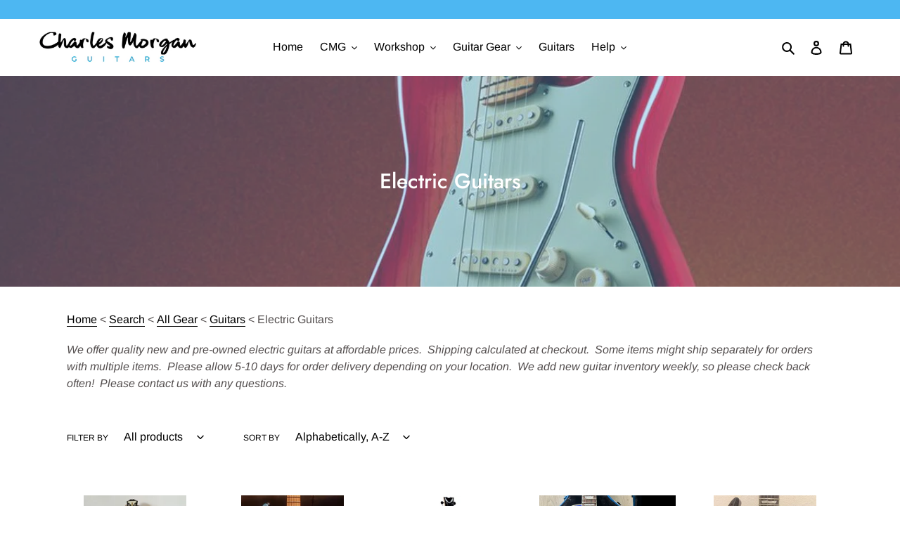

--- FILE ---
content_type: text/javascript
request_url: https://www.charlesmorganguitars.com/cdn/shop/t/3/assets/booster.js?v=124296100349688551111639523052
body_size: 10089
content:
(function(j,r){(function(){var K="ect",X="j",A="ob";return A+X+K})()==typeof window[function(){var n="orts",q="p",J="ex";return J+q+n}()]&&typeof window[function(){var Dh="ule",_="mod";return _+Dh}()]!="undefined"?window[function(){var m="le",N="modu";return N+m}()].exports=r():typeof window[function(){var i="e",R="fin",s="e",p="d";return p+s+R+i}()]=="function"&&window[function(){var t="ine",I="def";return I+t}()].amd?window[function(){var O="e",fE="efin",y="d";return y+fE+O}()](r):j[function(){var w="et",V="M",g="ba";return g+V+w}()]=r()})(this,function(){(function(){var Ia="rict",XT="e st",q="us";return q+XT+Ia})();function j(){return aP.urlPrefix+aP[function(){var V="vsUrl",fs="aE",$h="b";return $h+fs+V}()]}function r(j2){return Object.keys(j2)[function(){var Vd="h",jW="gt",t="n",w="e",YR="l";return YR+w+t+jW+Vd}()]===0}function v(){return(aP[function(){var G="acon",l="useBe";return l+G}()]||aP.applyNow)&&r(aP[function(){var kU="s",UP="ader",RT="he";return RT+UP+kU}()])&&Da&&function(){var a="ned",Z_="ndefi",N0="u";return N0+Z_+a}()!=typeof window[function(){var V="tor",lS="a",h="navig";return h+lS+V}()][function(){var m="eacon",A="ndB",cr="se";return cr+A+m}()]&&!aP.withCredentials}function Q(){for(var j2;j2=WY.shift();)j2();g=!0}function F(j2){g?j2():WY[function(){var h="h",G="s",WM="u",p="p";return p+WM+G+h}()](j2)}function U(j2,r2){var v2=j2[function(){var MQ="es",ZU="h",hJ="matc";return hJ+ZU+MQ}()]||j2[function(){var zp="r",f="ecto",i="tchesSel",Fc="a",K="m";return K+Fc+i+f+zp}()]||j2[function(){var C="esSelector",OD="zMatch",c="mo";return c+OD+C}()]||j2.msMatchesSelector||j2.oMatchesSelector||j2[function(){var IT="hesSelector",Bg="webkitMatc";return Bg+IT}()];return v2?v2[function(){var gF="y",jT="pl",W2="p",p="a";return p+W2+jT+gF}()](j2,[r2]):(n.log(function(){var hB="h",zn=" to matc",z="Unable";return z+zn+hB}()),!1)}function T(j2){var r2=[];for(window.j=0;window.j<j2.items[function(){var bK="h",dV="t",JY="leng";return JY+dV+bK}()];window[function(){var k_="j";return k_}()]++){var v2=j2[function(){var tI="ms",o="e",A="it";return A+o+tI}()][window.j];r2.push({id:v2[function(){var V="d",VB="i";return VB+V}()],properties:v2[function(){var Oq="es",R="i",M5="ropert",p="p";return p+M5+R+Oq}()],quantity:v2[function(){var ia="ty",xa="i",dm="uant",J0="q";return J0+dm+xa+ia}()],variant_id:v2.variant_id,product_id:v2[function(){var _r="ct_id",Hl="du",C="pro";return C+Hl+_r}()],final_price:v2.final_price,image:v2.image,handle:v2[function(){var xP="le",w$="hand";return w$+xP}()],title:v2.title})}return{token:j2.token,total_price:j2[function(){var _="ce",hw="al_pri",A="t",tt="to";return tt+A+hw+_}()],items:r2,currency:j2.currency}}function L(j2){n.log(j2),j2._url.indexOf("/cart/add")>=0?n[function(){var W2="tData",FO="tCar",__="ge";return __+FO+W2}()](function(j3){n.log(j3),n[function(){var H="tributes",m="setCartAt";return m+H}()](!0,j3)}):n[function(){var A="tributes",t="setCartAt";return t+A}()](!0,j2.response)}function s(){try{var j2=XMLHttpRequest[function(){var o="type",MW="to",ny="pro";return ny+MW+o}()][function(){var p="n",t="ope";return t+p}()];XMLHttpRequest[function(){var R="ype",C="ot",M="prot";return M+C+R}()].open=function(){this[function(){var c7="Listener",z="ddEvent",Id="a";return Id+z+c7}()]("load",function(){this._url&&this[function(){var W2="l",Sb="r",t9="_u";return t9+Sb+W2}()][function(){var Rf="h",rp="rc",bK="ea",k8="s";return k8+bK+rp+Rf}()](/cart.*js/)>=0&&function(){var Bh="T",aw="E",NB="G";return NB+aw+Bh}()!=this[function(){var x5="d",ba="tho",uA="me",aV="_";return aV+uA+ba+x5}()]&&(n[function(){var H="g",G="o",sS="l";return sS+G+H}()](function(){var z0="uest",Lc="t req",I=" a ge",c="ats not",A="its a cart endpoint th";return A+c+I+Lc+z0}()),L(this))}),j2[function(){var bd="y",f="ppl",Z5="a";return Z5+f+bd}()](this,arguments)}}catch(r2){n[function(){var QK="g",T5="o",R="l";return R+T5+QK}()](r2),n[function(){var p="g",tj="o",E="l";return E+tj+p}()]("error catching ajax cart")}}function Bb(j2){(function(){var A="ive",V="act",h="r",f="e",cK="int";return cK+f+h+V+A})()===document[function(){var vc="State",E="y",C="ad",tA="re";return tA+C+E+vc}()]||function(){var zK="e",u6="et",VZ="compl";return VZ+u6+zK}()===document.readyState?j2():document.addEventListener("DOMContentLoaded",j2)}function $(){return function(){var z="xxxxxxxxxxx",Mj="x4xxxyxxxx",A="xxxxxxxx",Xp="xxx";return Xp+A+Mj+z}().replace(/[xy]/g,function(j2){var r2=16*Math[function(){var vC="m",l="ando",kx="r";return kx+l+vC}()]()|0;return(function(){var ul="x";return ul}()==j2?r2:3&r2|8).toString(16)})+Date.now().toString()}function gl(){aP[function(){var UF="s",I="okie",l="o",Mm="c";return Mm+l+I+UF}()]&&Da&&n[function(){var hc="okie",D6="setCo";return D6+hc}()](function(){var N="s",CP="aEv",ww="b",m="baMet_";return m+ww+CP+N}(),window.JSON.stringify(ZW),1)}function y(){var j2=document[function(){var I="ector",UY="l",RG="querySe";return RG+UY+I}()]("meta[name=csrf-token]");return j2&&j2[function(){var bh="tent",t="con";return t+bh}()]}function X(){var j2=document.querySelector(function(){var sl="]",UI="=csrf-param",V="meta[name";return V+UI+sl}());return j2&&j2.content}function d(j2){var r2=y();r2&&j2.setRequestHeader("X-CSRF-Token",r2)}function J(j2){var r2=j2;return r2[function(){var js="on",OB="comm";return OB+js}()]=window[function(){var XE="ps",CR="erAp",Ra="ost",mk="Bo";return mk+Ra+CR+XE}()].common,r2}function b(r2){F(function(){n[function(){var M="quest",E="sendRe";return E+M}()](j(),J(r2),function(){for(var j2=0;j2<ZW.length;j2++)if(ZW[j2][function(){var Xn="d",b0="i";return b0+Xn}()]==r2.id){ZW[function(){var xY="lice",Qk="p",qI="s";return qI+Qk+xY}()](j2,1);break}gl()})})}function B(r2){F(function(){var v2=J(r2),Q2=X(),F2=y();Q2&&F2&&(v2[Q2]=F2),window[function(){var _="or",C="vigat",F5="a",l="n";return l+F5+C+_}()][function(){var N="on",Bl="dBeac",w="en",zP="s";return zP+w+Bl+N}()](j(),window[function(){var vk="N",PI="O",M="JS";return M+PI+vk}()][function(){var a4="fy",ei="i",z="g",R="strin";return R+z+ei+a4}()](v2))})}function P(){return window[function(){var $R="n",V="io",f="locat";return f+V+$R}()][function(){var tz="me",Nx="a",i="pathn";return i+Nx+tz}()]}function Z(j2){return j2&&j2[function(){var C="h",l="t",xC="leng";return xC+l+C}()]>0?j2:null}function Y(j2){for(var r2 in j2)j2.hasOwnProperty(r2)&&j2[r2]===null&&delete j2[r2];return j2}function x(j2){var r2=j2.target;return Y({tag:r2[function(){var Gy="me",qF="a",V="gN",SG="ta";return SG+V+qF+Gy}()].toLowerCase(),id:Z(r2.id),class:Z(r2.className),page:P()})}function O(){D=n[function(){var Ax="d",Q3="itI",V0="is",kb="getV";return kb+V0+Q3+Ax}()]();var j2=new Date,r2=new Date,v2=2;r2.setUTCHours(23,59,59,59);var Q2=(r2-j2)/1e3,F2=Q2/60;return(F2>k||Q2<v2)&&(F2=k),(!D||Q2<v2)&&(D=$()),n[function(){var _3="e",A="oki",p="o",R="C",av="set";return av+R+p+A+_3}()]("baMet_visit",D,F2),D}function Xe(){if(g=!1,D=O(),u=n[function(){var G="torId",iJ="getVisi";return iJ+G}()](),Ua=n[function(){var tl="e",C="ki",f="etCoo",SE="g";return SE+f+C+tl}()]("baMet_apply"),aP.cookies===!1||aP.applyVisits===!1)n[function(){var u7="g",D$="o",A="l";return A+D$+u7}()]("Visit applying disabled"),Q();else if(D&&u&&!Ua)n.log(function(){var aE="visit",p="Active ";return p+aE}()),Q();else if(n.getCookie(function(){var _="sit",z="vi",N="baMet_";return N+z+_}())){n[function(){var w="g",nS="o",I="l";return I+nS+w}()](function(){var tu="ted",fL="ar",R="t st",s1="i",sy="s",BK="i",yr="V";return yr+BK+sy+s1+R+fL+tu}()),u||(u=$(),window.localStorage[function(){var zq="m",o="te",W2="setI";return W2+o+zq}()]("baMet_visitor",u));var j2=new Date,r2=j2.toISOString().slice(0,10),v2={shop_id:window.BoosterApps[function(){var LI="on",sa="comm";return sa+LI}()].shop.id,name:"create_visit",params:{landing_page:window.location[function(){var VH="f",a="e",VM="hr";return VM+a+VH}()],screen_width:window[function(){var H="en",i="scre";return i+H}()].width,screen_height:window.screen.height},timestamp:window[function(){var Pm="seInt",b9="r",dk="pa";return dk+b9+Pm}()](j2[function(){var Zd="Time",xT="et",h="g";return h+xT+Zd}()]()),date:r2,hour:j2[function(){var ec="rs",c="Hou",Ne="getUTC";return Ne+c+ec}()](),id:$(),visit_token:D,visitor_token:u,app:"ba"};for(var F2 in document.referrer.length>0&&(v2[function(){var Kl="errer",ed="ref";return ed+Kl}()]=document.referrer),aP.visitParams)aP.visitParams[function(){var uD="roperty",Sz="OwnP",MI="has";return MI+Sz+uD}()](F2)&&(v2[F2]=aP[function(){var p2="s",V="tParam",lD="si",m="vi";return m+lD+V+p2}()][F2]);n[function(){var dN="g",qT="o",t="l";return t+qT+dN}()](v2),n[function(){var Vp="e",ZQ="ooki",zx="oyC",aC="destr";return aC+zx+ZQ+Vp}()]("baMet_apply"),Q()}else n[function(){var W2="g",AU="o",wl="l";return wl+AU+W2}()]("baCookies disabled"),Q()}var e={set:function(j2,r2,v2,Q2){var F2="",U2="";if(v2){var T2=new Date;T2.setTime(T2[function(){var A="e",z="m",K="i",zr="getT";return zr+K+z+A}()]()+60*v2*1e3),F2=function(){var V="s=",N="re",nB="; expi";return nB+N+V}()+T2.toGMTString()}Q2&&(U2=function(){var $l="in=",yD="a",_="; dom";return _+yD+$l}()+Q2),document.cookie=j2+"="+window.escape(r2)+F2+U2+function(){var m="th=/",E="; pa";return E+m}()},get:function(j2){var r2,v2,Q2=j2+"=",F2=document.cookie.split(function(){var o=";";return o}());for(r2=0;r2<F2[function(){var zB="th",c="leng";return c+zB}()];r2++){for(v2=F2[r2];v2[function(){var H="At",we="r",ud="cha";return ud+we+H}()](0)===" ";)v2=v2.substring(1,v2[function(){var tz="ngth",Dt="le";return Dt+tz}()]);if(v2.indexOf(Q2)===0)return unescape(v2.substring(Q2.length,v2.length))}return null}},aP={urlPrefix:"",visitsUrl:"https://u0altfd679.execute-api.us-west-2.amazonaws.com/prod/api/appstats",baEvsUrl:function(){var ef="ws.com/prod/api/appstats",p="te-api.us-west-2.amazona",Yo="https://u0altfd679.execu";return Yo+p+ef}(),page:null,useBeacon:!0,startOnReady:!0,applyVisits:!0,cookies:!0,cookieDomain:null,headers:{},visitParams:{},withCredentials:!1},n=window[function(){var BP="t",R="aMe",f="b";return f+R+BP}()]||{};n[function(){var Vg="e",z5="r",A="gu",n_="i",KK="f",Wm="on",vw="c";return vw+Wm+KK+n_+A+z5+Vg}()]=function(j2){for(var r2 in j2)j2[function(){var hM="y",N="nPropert",lb="hasOw";return lb+N+hM}()](r2)&&(aP[r2]=j2[r2])},n[function(){var IO="e",I="ur",V="fig",a="n",ll="co";return ll+a+V+I+IO}()](n);var D,u,Ua,S=window.jQuery||window[function(){var _="o",Qj="t",h="Zep";return h+Qj+_}()]||window[function(){var Af="$";return Af}()],k=30,z7=2*404239+242722,g=!1,WY=[],Da=function(){var UM="ned",kd="i",t="undef";return t+kd+UM}()!=typeof window.JSON&&typeof window.JSON[function(){var _k="y",WV="gif",c="n",u9="tri",Ft="s";return Ft+u9+c+WV+_k}()]!="undefined",ZW=[];n[function(){var o="ie",qj="tCook",P8="se";return P8+qj+o}()]=function(j2,r2,v2){e.set(j2,r2,v2,aP.cookieDomain||aP.domain)},n[function(){var nQ="okie",Bc="o",nC="C",DT="t",Lm="ge";return Lm+DT+nC+Bc+nQ}()]=function(j2){return e.get(j2)},n.destroyCookie=function(j2){e[function(){var l="t",vi="e",LB="s";return LB+vi+l}()](j2,"",-1)},n.log=function(j2){n[function(){var Me="okie",_h="Co",wX="t",cc="ge";return cc+wX+_h+Me}()]("baMet_debug")&&window[function(){var tM="sole",xV="con";return xV+tM}()][function(){var h5="g",Qb="o",YD="l";return YD+Qb+h5}()](j2)},n[function(){var Zq="v",gn="E",K="Ba",M9="on";return M9+K+gn+Zq}()]=function(j2,r2,v2){document[function(){var l="ner",Ne="ventListe",XC="addE";return XC+Ne+l}()](j2,function(j3){U(j3.target,r2)&&v2(j3)})},n.sendRequest=function(j2,r2,v2){try{if(Da)if(S&&function(){var le="n",Tg="io",te="funct";return te+Tg+le}()==typeof S[function(){var p6="ax",hi="aj";return hi+p6}()])S.ajax({type:"POST",url:j2,data:window.JSON.stringify(r2),contentType:function(){var DG="=utf-8",G="on/json; charset",Rr="applicati";return Rr+G+DG}(),beforeSend:d,complete:function(j3){j3[function(){var m4="tus",z_="a",E="st";return E+z_+m4}()]==200&&v2(j3)},headers:aP.headers,xhrFields:{withCredentials:aP.withCredentials}});else{var Q2=new XMLHttpRequest;for(var F2 in Q2[function(){var ZX="n",X3="pe",QR="o";return QR+X3+ZX}()](function(){var Nh="T",c6="POS";return c6+Nh}(),j2,!0),Q2.withCredentials=aP.withCredentials,Q2[function(){var f1="tHeader",H="setReques";return H+f1}()]("Content-Type",function(){var pd="tion/json",RX="applica";return RX+pd}()),aP.headers)aP.headers[function(){var Z1="perty",Yv="asOwnPro",M1="h";return M1+Yv+Z1}()](F2)&&Q2[function(){var X$="r",CS="estHeade",Zn="Requ",eW="et",zE="s";return zE+eW+Zn+CS+X$}()](F2,aP.headers[F2]);Q2[function(){var _M="load",YE="on";return YE+_M}()]=function(){Q2.status===200&&v2(Q2.response)},d(Q2),Q2[function(){var U$="end",JJ="s";return JJ+U$}()](window.JSON[function(){var aB="ify",Dt="tring",Y7="s";return Y7+Dt+aB}()](r2))}}catch(U2){}},n[function(){var C="a",u$="Dat",ac="etCart",dz="g";return dz+ac+u$+C}()]=function(j2){try{if(Da)if(S&&typeof S[function(){var W2="x",Lx="aja";return Lx+W2}()]=="function")S[function(){var Ij="ax",Ue="aj";return Ue+Ij}()]({type:function(){var xH="T",VB="E",l="G";return l+VB+xH}(),url:"/cart.js?ba_request=1",data:{},dataType:"json",complete:function(r3){r3.status==200&&(r3.responseText?j2(r3[function(){var W6="nseText",DH="po",E="s",pi="re";return pi+E+DH+W6}()]):j2(r3))}});else{var r2=new XMLHttpRequest;r2.onreadystatechange=function(){r2[function(){var QZ="ate",z="t",mS="yS",GK="ad",Ro="re";return Ro+GK+mS+z+QZ}()]===4&&r2.status===200&&j2(r2.responseText)},r2[function(){var YJ="n",SK="ope";return SK+YJ}()]("GET",function(){var nR="_request=1",wa="/cart.js?ba";return wa+nR}(),!1),r2.send(null)}}catch(v2){}},n.syncCsId=function(){var j2=n[function(){var gL="ookie",ib="getC";return ib+gL}()](function(){var bB="_id",px="Met_cs",kr="ba";return kr+px+bB}());return j2||(j2=$()),n[function(){var w="e",__="ki",lK="o",Ev="setCo";return Ev+lK+__+w}()]("baMet_cs_id",j2,1*(3*3032+1273)+9791),j2},n.getVisitId=n.getVisitToken=function(){return n[function(){var WL="okie",f8="getCo";return f8+WL}()]("baMet_visit")},n.getVisitorId=n[function(){var Fx="en",PM="itorTok",iB="tVis",_5="ge";return _5+iB+PM+Fx}()]=function(){return window[function(){var gS="orage",z2="localSt";return z2+gS}()].getItem("baMet_visitor")},n[function(){var x7="n",GJ="dmi",gj="A",Sw="s",Hy="i";return Hy+Sw+gj+GJ+x7}()]=function(){return n.getCookie("ba_admin")},n.reset=function(){return n[function(){var G="Cookie",N="destroy";return N+G}()]("baMet_visit"),window.localStorage.removeItem(function(){var fj="isitor",Fj="baMet_v";return Fj+fj}()),n[function(){var ve="e",Jr="Cooki",ep="destroy";return ep+Jr+ve}()]("baMet_baEvs"),n.destroyCookie(function(){var Gz="ply",un="et_ap",Kl="baM";return Kl+un+Gz}()),!0},n.debug=function(j2){return j2===!1?n.destroyCookie(function(){var J8="bug",KB="e",w="d",vp="baMet_";return vp+w+KB+J8}()):n[function(){var WX="ookie",eb="setC";return eb+WX}()]("baMet_debug",function(){var Zm="t";return Zm}(),1*(1*143729+130956)+250915),!0},n[function(){var jm="Info",ca="rowser",HZ="getB";return HZ+ca+jm}()]=function(){return{options:[],header:[navigator.platform,navigator[function(){var z="Agent",Fq="user";return Fq+z}()],navigator[function(){var gd="sion",$C="appVer";return $C+gd}()],navigator[function(){var tu="r",VT="o",j0="d",EK="n",Br="ve";return Br+EK+j0+VT+tu}()],window.opera],dataos:[{name:function(){var al="ne",w=" Pho",Ib="Windows";return Ib+w+al}(),value:function(){var ti=" Phone",TE="Windows";return TE+ti}(),version:function(){var i="S",yC="O";return yC+i}()},{name:"Windows",value:function(){var i7="n",AI="i",E="W";return E+AI+i7}(),version:"NT"},{name:function(){var Tx="ne",LC="iPho";return LC+Tx}(),value:"iPhone",version:"OS"},{name:"iPad",value:"iPad",version:function(){var g2="S",k2="O";return k2+g2}()},{name:function(){var Ij="id",mW="ro",C1="And";return C1+mW+Ij}(),value:function(){var r4="oid",WZ="dr",Pe="n",cc="A";return cc+Pe+WZ+r4}(),version:"Android"},{name:"Mac OS",value:"Mac",version:"OS X"},{name:"Linux",value:"Linux",version:function(){var x4="v",e2="r";return e2+x4}()},{name:"Palm",value:"Palm",version:"PalmOS"}],databrowser:[{name:"Chrome",value:function(){var Co="me",IP="Chro";return IP+Co}(),version:function(){var Fl="rome",Y4="h",cK="C";return cK+Y4+Fl}()},{name:function(){var M="fox",pQ="e",KF="r",N="Fi";return N+KF+pQ+M}(),value:"Firefox",version:function(){var qY="ox",pq="f",l="Fire";return l+pq+qY}()},{name:"Safari",value:function(){var P9="i",zN="afar",Rw="S";return Rw+zN+P9}(),version:function(){var t7="ion",IR="Vers";return IR+t7}()},{name:"Internet Explorer",value:"MSIE",version:"MSIE"},{name:"Opera",value:"Opera",version:"Opera"},{name:"BlackBerry",value:"CLDC",version:function(){var hE="DC",glB="L",Bi="C";return Bi+glB+hE}()},{name:"Mozilla",value:"Mozilla",version:function(){var Kg="la",Zo="zil",k8="Mo";return k8+Zo+Kg}()}],init:function(){var j2=this.header.join(function(){var sN=" ";return sN}());return{os:this[function(){var ET="m",e_="e",m="chIt",$a="t",ut="ma";return ut+$a+m+e_+ET}()](j2,this.dataos),browser:this[function(){var _Mr="hItem",PA="matc";return PA+_Mr}()](j2,this[function(){var qRo="owser",hb="abr",QM="t",ag="da";return ag+QM+hb+qRo}()]),tz_offset:new Date()[function(){var RS="neOffset",qA="getTimezo";return qA+RS}()]()/60}},matchItem:function(j2,r2){var v2,Q2,F2,U2=0,T2=0;for(U2=0;U2<r2[function(){var QV="h",Ga="ngt",dD="le";return dD+Ga+QV}()];U2+=1)if(new window.RegExp(r2[U2].value,function(){var wO="i";return wO}()).test(j2)){if(v2=new window[function(){var fW="Exp",Pf="g",RkB="e",TN="R";return TN+RkB+Pf+fW}()](r2[U2][function(){var DK="on",Ab="si",As="r",bO="e",p8="v";return p8+bO+As+Ab+DK}()]+function(){var zB="_]+)",Ip=":;]([\\d.",vE="[- /";return vE+Ip+zB}(),"i"),F2="",(Q2=j2[function(){var m="ch",C2="t",CF="a",GL="m";return GL+CF+C2+m}()](v2))&&Q2[1]&&(Q2=Q2[1]),Q2)for(Q2=Q2.split(/[._]+/),T2=0;T2<Q2[function(){var to="th",GE="eng",s1="l";return s1+GE+to}()];T2+=1)F2+=T2===0?Q2[T2]+function(){var H=".";return H}():Q2[T2];else F2="0";return r2[U2][function(){var Ea="e",HG="nam";return HG+Ea}()]}return{name:function(){var W2="n",sG="ow",WA="unkn";return WA+sG+W2}(),version:0}}}.init()},n.apply=function(j2,r2,Q2){try{var U2=new Date,T2=U2[function(){var l="ing",g7="Str",vz="toISO";return vz+g7+l}()]()[function(){var HV="ce",Ba="li",sc="s";return sc+Ba+HV}()](0,10),L2={shop_id:window.BoosterApps.common.shop.id,name:j2,params:r2||{},timestamp:window.parseInt(U2.getTime()),date:T2,hour:U2[function(){var m="s",X1="TCHour",iR="tU",f7="e",vv="g";return vv+f7+iR+X1+m}()](),id:$(),app:Q2};F(function(){aP.cookies&&!n.getVisitId()&&Xe(),F(function(){n.log(L2),L2.visit_token=n.getVisitId(),L2.visitor_token=n.getVisitorId(),v()?B(L2):(ZW[function(){var ga="h",$n="us",fR="p";return fR+$n+ga}()](L2),gl(),setTimeout(function(){b(L2)},1e3))})})}catch(s2){n[function(){var iA="g",Se="o",_Z="l";return _Z+Se+iA}()](s2),n[function(){var Ug="g",V2="o",G="l";return G+V2+Ug}()]("error applying")}return!0},n[function(){var O9="View",uP="apply";return uP+O9}()]=function(j2){var r2=n.page_hash;if(j2)for(var v2 in j2)j2.hasOwnProperty(v2)&&(r2[v2]=j2[v2]);n[function(){var KH="ply",E="ap";return E+KH}()]("view",r2,"ba")},n[function(){var qA="cks",Lw="Cli",cU="applyApp";return cU+Lw+qA}()]=function(){n[function(){var Oa="BaEv",N0="on";return N0+Oa}()]("click",".ba-met-handler",function(j2){try{var r2=j2.target,v2=r2.getAttribute(function(){var AW="et-name",QI="-m",NR="data-ba";return NR+QI+AW}());if(v2){var Q2=x(j2),F2=r2.getAttribute(function(){var SH="app",Lz="-",je="a-ba-met",m="dat";return m+je+Lz+SH}());if(Q2[function(){var Eg="t",Fk="tex";return Fk+Eg}()]=Q2.tag=="input"?r2.value:(r2.textContent||r2[function(){var $9="t",H="erTex",nB="nn",G7="i";return G7+nB+H+$9}()]||r2[function(){var zS="L",Dj="HTM",Fm="nner",ZI="i";return ZI+Fm+Dj+zS}()])[function(){var hj="ace",Y6="pl",Xq="re";return Xq+Y6+hj}()](/[\s\r\n]+/g," ")[function(){var pj="m",dY="ri",r3="t";return r3+dY+pj}()](),Q2.href=r2.href,U2=r2[function(){var t6="ibute",Gx="r",AG="tAtt",bi="ge";return bi+AG+Gx+t6}()](function(){var L_="extras",CE="-",g8="ata-ba-met",xv="d";return xv+g8+CE+L_}())){var U2=window.cleanNumbers(window[function(){var xb="N",cg="O",N3="S",_y="J";return _y+N3+cg+xb}()][function(){var bB="rse",nK="pa";return nK+bB}()](U2));for(var T2 in U2)U2.hasOwnProperty(T2)&&(Q2[T2]=U2[T2])}n[function(){var Lx="y",vQ="l",w="app";return w+vQ+Lx}()](v2,Q2,F2)}}catch(L2){n[function(){var z="g",Lu="o",jc="l";return jc+Lu+z}()](function(){var oW="s exception",i="applyAppClick";return i+oW}()),n.log(L2)}})},n[function(){var $Y="yAtc",G$="appl";return G$+$Y}()]=function(){n[function(){var fw="aEv",v$="onB";return v$+fw}()](function(){var Ni="k",A1="c",LW="i",lx="cl";return lx+LW+A1+Ni}(),function(){var W2="-add, .add-to-cart input, .btn-addtocart, [name=add]",UP=".button-cart, .product",D1="mit, #AddToCart-product-template, .product-atc-btn, .product-menu-button.product-menu-button-atc, ",vZ="sub",sx="t-form__cart-",Z3="roduc",YQ=".p";return YQ+Z3+sx+vZ+D1+UP+W2}(),function(j2){Date.now();var r2=j2[function(){var ZP="et",z6="targ";return z6+ZP}()],v2=x(j2);v2[function(){var ww="t",Ss="tex";return Ss+ww}()]=v2[function(){var SN="g",H="a",N="t";return N+H+SN}()]=="input"?r2[function(){var Kv="e",lM="alu",mN="v";return mN+lM+Kv}()]:(r2.textContent||r2[function(){var Qn="xt",E="nerTe",K7="n",pY="i";return pY+K7+E+Qn}()]||r2[function(){var qY="TML",TQ="H",Ea="inner";return Ea+TQ+qY}()])[function(){var i="e",bE="c",a$="a",M="epl",ZI="r";return ZI+M+a$+bE+i}()](/[\s\r\n]+/g,function(){var ou=" ";return ou}()).trim(),v2[function(){var Ud="ref",Kl="h";return Kl+Ud}()]=r2.href,n.apply("atc",v2,function(){var _b="a",Me="b";return Me+_b}())})},n.saveBaCartData=function(j2){if(Da){var r2=n[function(){var SA="tData",SZ="r",b0="getBaCa";return b0+SZ+SA}()]();r2.push(j2),window[function(){var $6="ge",NQ="lStora",m="oca",z="l";return z+m+NQ+$6}()][function(){var E="em",QJ="etIt",O6="s";return O6+QJ+E}()]("baMet_cartData",window.JSON[function(){var MK="fy",r4="gi",_$="strin";return _$+r4+MK}()](r2))}},n.getBaCartData=function(){try{if(window.localStorage.getItem(function(){var G="rtData",MI="baMet_ca";return MI+G}())){var j2=window[function(){var xh="t",N4="rseIn",M="pa";return M+N4+xh}()](new Date().getTime())-2592e5,r2=window[function(){var pu="ON",W2="S",Fk="J";return Fk+W2+pu}()][function(){var AH="rse",yn="a",Gj="p";return Gj+yn+AH}()](window.localStorage[function(){var N="tem",WL="I",Gm="t",S7="ge";return S7+Gm+WL+N}()]("baMet_cartData"))[function(){var G5="ter",p7="l",CJ="fi";return CJ+p7+G5}()](function(r3){return window.parseInt(r3[function(){var RI="s",tq="t";return tq+RI}()])>j2}).reverse();return window.localStorage[function(){var WB="tem",hC="setI";return hC+WB}()](function(){var Y_="cartData",z="baMet_";return z+Y_}(),window[function(){var In="ON",ON="JS";return ON+In}()][function(){var vu="gify",al="strin";return al+vu}()](r2)),r2}return[]}catch(v2){n[function(){var LC="g",nf="o",NT="l";return NT+nf+LC}()](v2),n.log("error getting ba")}},n.updateBaCart=function(j2){var r2=n[function(){var RE="e",ro="oki",_h="getCo";return _h+ro+RE}()]("cart"),v2=n[function(){var H="kie",Hi="o",N="getCo";return N+Hi+H}()]("ba_cart_token");window[function(){var F2="ps",la="p",AM="sterA",A$="Boo";return A$+AM+la+F2}()].common.has_ba_conversion&&(r2!=v2||j2)&&window[function(){var AO="w_mode",YU="a_previe",W2="b";return W2+YU+AO}()]!=1&&(n.setCookie("ba_cart_token",r2,1*1869+1011),n.apply(function(){var ta="rt",ZT="ca",Ld="_",p9="ate",DR="upd";return DR+p9+Ld+ZT+ta}(),{},function(){var l="l",z="a",Te="glob";return Te+z+l}()),n.log("cart token changed -posting to the API from here"))},n.updateBaCartDb=function(j2){if(window[function(){var H="s",Ku="p",Lb="erAp",Qb="Boost";return Qb+Lb+Ku+H}()][function(){var ff="_cart",Ef="e",KT="n_updat",N9="a",D3="c";return D3+N9+KT+Ef+ff}()]==1){var r2=n[function(){var WP="e",WI="ki",Wr="etCoo",i="g";return i+Wr+WI+WP}()]("cart"),v2=n[function(){var E="e",z="Cooki",UX="get";return UX+z+E}()](function(){var kW="n",Op="e",Xk="_tok",l="ba_cart";return l+Xk+Op+kW}()),Q2=window.localStorage.getItem("baMet_latest_cart"),F2=window.localStorage.getItem(function(){var q1="ed_cart",j_="c",Ss="baMsg_syn";return Ss+j_+q1}()),U2=j2;if(U2==0&&(Q2==F2&&r2==v2||(U2=!0)),U2&&window.ba_preview_mode!=1){if(!r2)return void(v2&&(n.log("cart token has been removed - remove cart uid"),n.destroyCookie("baMet_cs_id"),n.destroyCookie("ba_cart_token")));n.setCookie(function(){var TG="oken",KE="_t",dv="ba_cart";return dv+KE+TG}(),r2,7*(9*304+21)+861);var T2=n[function(){var G="CsId",gI="nc",w="sy";return w+gI+G}()]();n.log(function(){var Mn="d here",yg="i",Y5=" ",lq="art",Qt="t and update c",c9="se";return c9+Qt+lq+Y5+yg+Mn}());var L2=window.JSON.parse(Q2);if(L2.token!=r2)var s2=L2.token;else s2="";var Bb2={action_type:"track_cart",cart_json:L2,visit_token:n.getVisitId(),visitor_token:n.getVisitorToken(),cart_uid:T2,old_uid:s2};n.sendRequest(window.BoosterApps[function(){var bc="l",o0="ur",mU="p_",tl="cs_ap";return tl+mU+o0+bc}()],Bb2,function(){n.log("posted to app url"),window.localStorage.setItem(function(){var JQ="t",$6="ynced_car",Fc="baMsg_s";return Fc+$6+JQ}(),Q2)}),n[function(){var xC="g",ho="o",M="l";return M+ho+xC}()](function(){var ms="m here",pW="o",jg="ed -posting to the API fr",fu="cart token chang";return fu+jg+pW+ms}())}}},n.setCartAttributes=function(j2,r2){try{n[function(){var W2="g",_r="o",H="l";return H+_r+W2}()](function(){var iK="ributes",rH="tt",X5=" a",r3="t",PS=" car",fR="setting";return fR+PS+r3+X5+rH+iK}());var v2=window.localStorage[function(){var G="em",Np="t",In="getI";return In+Np+G}()](function(){var J4="data",cz="n_",pU="_conversio",p3="ba";return p3+pU+cz+J4}());if(j2){n.log(function(){var w="tified ajax cart update",mH="set cart attributes iden";return mH+w}()),n.log(r2);var Q2=T(window[function(){var KN="ON",XL="JS";return XL+KN}()][function(){var yg="e",Ji="s",zv="r",M="a",E="p";return E+M+zv+Ji+yg}()](r2))}else Q2=T(window[function(){var Kv="ps",zl="erAp",BT="Boost";return BT+zl+Kv}()][function(){var KP="on",k1="comm";return k1+KP}()].cart);window[function(){var mc="orage",De="localSt";return De+mc}()].setItem("baMet_latest_cart",window.JSON.stringify(Q2));var F2=Q2.items;if(window[function(){var l="erApps",m="t",ZE="os",ul="o",Hk="B";return Hk+ul+ZE+m+l}()].cs_app_url)return n[function(){var N="g",OH="o",oi="l";return oi+OH+N}()]("cart update save to db"),void n[function(){var bC="CartDb",LG="updateBa";return LG+bC}()](j2);var U2=n.getBaCartData(),L2={visit_token:n[function(){var gs="tId",Aw="i",wN="getVis";return wN+Aw+gs}()](),visitor_token:n.getVisitorToken(),items:[],cart_token:n[function(){var Mj="ookie",ql="C",RQ="t",FG="e",qy="g";return qy+FG+RQ+ql+Mj}()]("cart")};for(window.j=0;window[function(){var xe="j";return xe}()]<F2[function(){var F5="ngth",w="le";return w+F5}()];window[function(){var iy="j";return iy}()]++){var s2=F2[window.j];if(s2){var Bb2=U2[function(){var FO="d",EH="in",IU="f";return IU+EH+FO}()](function(j3){return j3.id==s2[function(){var qK="d",CP="i";return CP+qK}()]});Bb2&&(s2.ba_conversion_data=Bb2,L2.items[function(){var W1="ush",vq="p";return vq+W1}()](Bb2),window[function(){var Z_="rApps",U0="oste",G4="o",vF="B";return vF+G4+U0+Z_}()].common[function(){var E="nversion",dX="has_ba_co";return dX+E}()]=!0)}}var $2=window[function(){var Ah="N",MO="O",g2="S",xP="J";return xP+g2+MO+Ah}()][function(){var DX="y",K3O="gif",AZ="strin";return AZ+K3O+DX}()](L2);window[function(){var xs="ps",K8="terAp",_2="os",zG="o",jL="B";return jL+zG+_2+K8+xs}()][function(){var i="n",yv="o",T1="comm";return T1+yv+i}()].ba_conversion_data=L2,v2!=$2||window[function(){var qGv="ps",ek="erAp",E="Boost";return E+ek+qGv}()].common.ba_conversion_data&&window.BoosterApps[function(){var S2="on",oQ="omm",Ba="c";return Ba+oQ+S2}()].template=="cart"?(n[function(){var Lb="g",p6="o",HF="l";return HF+p6+Lb}()](function(){var H9="data",YJ="version_",YF="saving ba_con";return YF+YJ+H9}()),window.localStorage.setItem(function(){var tr="ta",Ju="version_da",gy="ba_con";return gy+Ju+tr}(),$2),n.updateBaCart(!0)):n[function(){var mk="t",ju="teBaCar",JZ="upda";return JZ+ju+mk}()](!1)}catch(gl2){n[function(){var m="g",Mq="o",M="l";return M+Mq+m}()]("setCartAttributes exception"),n.log(gl2)}},n.applyAll=function(){document[function(){var e_="er",i="err",dQ="ref";return dQ+i+e_}()].indexOf(function(){var dmQ="/",$7="ops",jE="h",ct="admin/s",zr="/";return zr+ct+jE+$7+dmQ}())>0&&n[function(){var _w="ie",Kj="tCook",ID="se";return ID+Kj+_w}()]("ba_admin",1,z7),n.setCartAttributes(!1,{}),n.applyAppClicks()};try{ZW=window.JSON.parse(n[function(){var OC="okie",WN="getCo";return WN+OC}()]("baMet_baEvs")||function(){var r5="]",dg="[";return dg+r5}())}catch(Q1){}for(var W=0;W<ZW.length;W++)b(ZW[W]);return s(),n.start=function(){Xe(),n.start=function(){}},Bb(function(){aP[function(){var SR="ady",Ku="artOnRe",Xm="st";return Xm+Ku+SR}()]&&n.start()}),n.page_hash={url:window[function(){var am="on",mt="ocati",N="l";return N+mt+am}()].href,page:P(),template:window[function(){var N4="rApps",gf="Booste";return gf+N4}()][function(){var Am="mon",oQ="m",uM="co";return uM+oQ+Am}()][function(){var Zs="te",tf="la",zm="p",eJ="tem";return eJ+zm+tf+Zs}()]},n}),window[function(){var v="t",O="e",G="baM";return G+O+v}()].applyAll();
//# sourceMappingURL=/cdn/shop/t/3/assets/booster.js.map?v=124296100349688551111639523052
